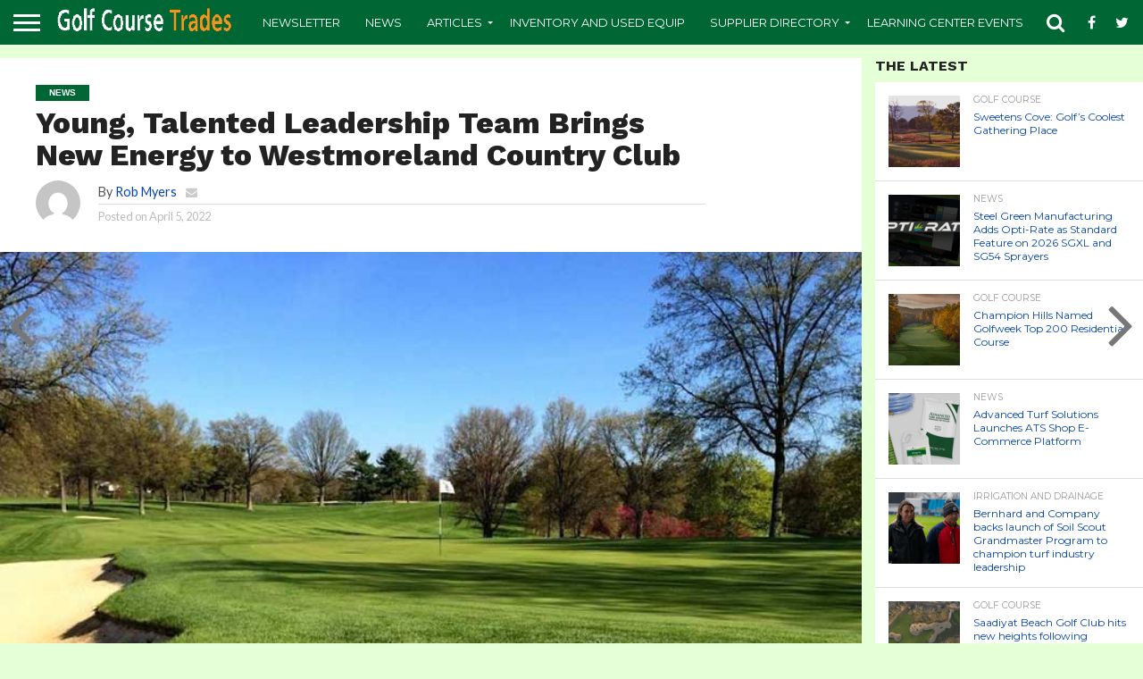

--- FILE ---
content_type: text/html; charset=utf-8
request_url: https://www.google.com/recaptcha/api2/anchor?ar=1&k=6LfnyQwUAAAAAG_Vm1jNoN4vmPmrcStRCNp2AQRN&co=aHR0cHM6Ly93d3cuZ29sZmNvdXJzZXRyYWRlcy5jb206NDQz&hl=en&v=PoyoqOPhxBO7pBk68S4YbpHZ&size=normal&anchor-ms=20000&execute-ms=30000&cb=jx67x7yoolga
body_size: 49365
content:
<!DOCTYPE HTML><html dir="ltr" lang="en"><head><meta http-equiv="Content-Type" content="text/html; charset=UTF-8">
<meta http-equiv="X-UA-Compatible" content="IE=edge">
<title>reCAPTCHA</title>
<style type="text/css">
/* cyrillic-ext */
@font-face {
  font-family: 'Roboto';
  font-style: normal;
  font-weight: 400;
  font-stretch: 100%;
  src: url(//fonts.gstatic.com/s/roboto/v48/KFO7CnqEu92Fr1ME7kSn66aGLdTylUAMa3GUBHMdazTgWw.woff2) format('woff2');
  unicode-range: U+0460-052F, U+1C80-1C8A, U+20B4, U+2DE0-2DFF, U+A640-A69F, U+FE2E-FE2F;
}
/* cyrillic */
@font-face {
  font-family: 'Roboto';
  font-style: normal;
  font-weight: 400;
  font-stretch: 100%;
  src: url(//fonts.gstatic.com/s/roboto/v48/KFO7CnqEu92Fr1ME7kSn66aGLdTylUAMa3iUBHMdazTgWw.woff2) format('woff2');
  unicode-range: U+0301, U+0400-045F, U+0490-0491, U+04B0-04B1, U+2116;
}
/* greek-ext */
@font-face {
  font-family: 'Roboto';
  font-style: normal;
  font-weight: 400;
  font-stretch: 100%;
  src: url(//fonts.gstatic.com/s/roboto/v48/KFO7CnqEu92Fr1ME7kSn66aGLdTylUAMa3CUBHMdazTgWw.woff2) format('woff2');
  unicode-range: U+1F00-1FFF;
}
/* greek */
@font-face {
  font-family: 'Roboto';
  font-style: normal;
  font-weight: 400;
  font-stretch: 100%;
  src: url(//fonts.gstatic.com/s/roboto/v48/KFO7CnqEu92Fr1ME7kSn66aGLdTylUAMa3-UBHMdazTgWw.woff2) format('woff2');
  unicode-range: U+0370-0377, U+037A-037F, U+0384-038A, U+038C, U+038E-03A1, U+03A3-03FF;
}
/* math */
@font-face {
  font-family: 'Roboto';
  font-style: normal;
  font-weight: 400;
  font-stretch: 100%;
  src: url(//fonts.gstatic.com/s/roboto/v48/KFO7CnqEu92Fr1ME7kSn66aGLdTylUAMawCUBHMdazTgWw.woff2) format('woff2');
  unicode-range: U+0302-0303, U+0305, U+0307-0308, U+0310, U+0312, U+0315, U+031A, U+0326-0327, U+032C, U+032F-0330, U+0332-0333, U+0338, U+033A, U+0346, U+034D, U+0391-03A1, U+03A3-03A9, U+03B1-03C9, U+03D1, U+03D5-03D6, U+03F0-03F1, U+03F4-03F5, U+2016-2017, U+2034-2038, U+203C, U+2040, U+2043, U+2047, U+2050, U+2057, U+205F, U+2070-2071, U+2074-208E, U+2090-209C, U+20D0-20DC, U+20E1, U+20E5-20EF, U+2100-2112, U+2114-2115, U+2117-2121, U+2123-214F, U+2190, U+2192, U+2194-21AE, U+21B0-21E5, U+21F1-21F2, U+21F4-2211, U+2213-2214, U+2216-22FF, U+2308-230B, U+2310, U+2319, U+231C-2321, U+2336-237A, U+237C, U+2395, U+239B-23B7, U+23D0, U+23DC-23E1, U+2474-2475, U+25AF, U+25B3, U+25B7, U+25BD, U+25C1, U+25CA, U+25CC, U+25FB, U+266D-266F, U+27C0-27FF, U+2900-2AFF, U+2B0E-2B11, U+2B30-2B4C, U+2BFE, U+3030, U+FF5B, U+FF5D, U+1D400-1D7FF, U+1EE00-1EEFF;
}
/* symbols */
@font-face {
  font-family: 'Roboto';
  font-style: normal;
  font-weight: 400;
  font-stretch: 100%;
  src: url(//fonts.gstatic.com/s/roboto/v48/KFO7CnqEu92Fr1ME7kSn66aGLdTylUAMaxKUBHMdazTgWw.woff2) format('woff2');
  unicode-range: U+0001-000C, U+000E-001F, U+007F-009F, U+20DD-20E0, U+20E2-20E4, U+2150-218F, U+2190, U+2192, U+2194-2199, U+21AF, U+21E6-21F0, U+21F3, U+2218-2219, U+2299, U+22C4-22C6, U+2300-243F, U+2440-244A, U+2460-24FF, U+25A0-27BF, U+2800-28FF, U+2921-2922, U+2981, U+29BF, U+29EB, U+2B00-2BFF, U+4DC0-4DFF, U+FFF9-FFFB, U+10140-1018E, U+10190-1019C, U+101A0, U+101D0-101FD, U+102E0-102FB, U+10E60-10E7E, U+1D2C0-1D2D3, U+1D2E0-1D37F, U+1F000-1F0FF, U+1F100-1F1AD, U+1F1E6-1F1FF, U+1F30D-1F30F, U+1F315, U+1F31C, U+1F31E, U+1F320-1F32C, U+1F336, U+1F378, U+1F37D, U+1F382, U+1F393-1F39F, U+1F3A7-1F3A8, U+1F3AC-1F3AF, U+1F3C2, U+1F3C4-1F3C6, U+1F3CA-1F3CE, U+1F3D4-1F3E0, U+1F3ED, U+1F3F1-1F3F3, U+1F3F5-1F3F7, U+1F408, U+1F415, U+1F41F, U+1F426, U+1F43F, U+1F441-1F442, U+1F444, U+1F446-1F449, U+1F44C-1F44E, U+1F453, U+1F46A, U+1F47D, U+1F4A3, U+1F4B0, U+1F4B3, U+1F4B9, U+1F4BB, U+1F4BF, U+1F4C8-1F4CB, U+1F4D6, U+1F4DA, U+1F4DF, U+1F4E3-1F4E6, U+1F4EA-1F4ED, U+1F4F7, U+1F4F9-1F4FB, U+1F4FD-1F4FE, U+1F503, U+1F507-1F50B, U+1F50D, U+1F512-1F513, U+1F53E-1F54A, U+1F54F-1F5FA, U+1F610, U+1F650-1F67F, U+1F687, U+1F68D, U+1F691, U+1F694, U+1F698, U+1F6AD, U+1F6B2, U+1F6B9-1F6BA, U+1F6BC, U+1F6C6-1F6CF, U+1F6D3-1F6D7, U+1F6E0-1F6EA, U+1F6F0-1F6F3, U+1F6F7-1F6FC, U+1F700-1F7FF, U+1F800-1F80B, U+1F810-1F847, U+1F850-1F859, U+1F860-1F887, U+1F890-1F8AD, U+1F8B0-1F8BB, U+1F8C0-1F8C1, U+1F900-1F90B, U+1F93B, U+1F946, U+1F984, U+1F996, U+1F9E9, U+1FA00-1FA6F, U+1FA70-1FA7C, U+1FA80-1FA89, U+1FA8F-1FAC6, U+1FACE-1FADC, U+1FADF-1FAE9, U+1FAF0-1FAF8, U+1FB00-1FBFF;
}
/* vietnamese */
@font-face {
  font-family: 'Roboto';
  font-style: normal;
  font-weight: 400;
  font-stretch: 100%;
  src: url(//fonts.gstatic.com/s/roboto/v48/KFO7CnqEu92Fr1ME7kSn66aGLdTylUAMa3OUBHMdazTgWw.woff2) format('woff2');
  unicode-range: U+0102-0103, U+0110-0111, U+0128-0129, U+0168-0169, U+01A0-01A1, U+01AF-01B0, U+0300-0301, U+0303-0304, U+0308-0309, U+0323, U+0329, U+1EA0-1EF9, U+20AB;
}
/* latin-ext */
@font-face {
  font-family: 'Roboto';
  font-style: normal;
  font-weight: 400;
  font-stretch: 100%;
  src: url(//fonts.gstatic.com/s/roboto/v48/KFO7CnqEu92Fr1ME7kSn66aGLdTylUAMa3KUBHMdazTgWw.woff2) format('woff2');
  unicode-range: U+0100-02BA, U+02BD-02C5, U+02C7-02CC, U+02CE-02D7, U+02DD-02FF, U+0304, U+0308, U+0329, U+1D00-1DBF, U+1E00-1E9F, U+1EF2-1EFF, U+2020, U+20A0-20AB, U+20AD-20C0, U+2113, U+2C60-2C7F, U+A720-A7FF;
}
/* latin */
@font-face {
  font-family: 'Roboto';
  font-style: normal;
  font-weight: 400;
  font-stretch: 100%;
  src: url(//fonts.gstatic.com/s/roboto/v48/KFO7CnqEu92Fr1ME7kSn66aGLdTylUAMa3yUBHMdazQ.woff2) format('woff2');
  unicode-range: U+0000-00FF, U+0131, U+0152-0153, U+02BB-02BC, U+02C6, U+02DA, U+02DC, U+0304, U+0308, U+0329, U+2000-206F, U+20AC, U+2122, U+2191, U+2193, U+2212, U+2215, U+FEFF, U+FFFD;
}
/* cyrillic-ext */
@font-face {
  font-family: 'Roboto';
  font-style: normal;
  font-weight: 500;
  font-stretch: 100%;
  src: url(//fonts.gstatic.com/s/roboto/v48/KFO7CnqEu92Fr1ME7kSn66aGLdTylUAMa3GUBHMdazTgWw.woff2) format('woff2');
  unicode-range: U+0460-052F, U+1C80-1C8A, U+20B4, U+2DE0-2DFF, U+A640-A69F, U+FE2E-FE2F;
}
/* cyrillic */
@font-face {
  font-family: 'Roboto';
  font-style: normal;
  font-weight: 500;
  font-stretch: 100%;
  src: url(//fonts.gstatic.com/s/roboto/v48/KFO7CnqEu92Fr1ME7kSn66aGLdTylUAMa3iUBHMdazTgWw.woff2) format('woff2');
  unicode-range: U+0301, U+0400-045F, U+0490-0491, U+04B0-04B1, U+2116;
}
/* greek-ext */
@font-face {
  font-family: 'Roboto';
  font-style: normal;
  font-weight: 500;
  font-stretch: 100%;
  src: url(//fonts.gstatic.com/s/roboto/v48/KFO7CnqEu92Fr1ME7kSn66aGLdTylUAMa3CUBHMdazTgWw.woff2) format('woff2');
  unicode-range: U+1F00-1FFF;
}
/* greek */
@font-face {
  font-family: 'Roboto';
  font-style: normal;
  font-weight: 500;
  font-stretch: 100%;
  src: url(//fonts.gstatic.com/s/roboto/v48/KFO7CnqEu92Fr1ME7kSn66aGLdTylUAMa3-UBHMdazTgWw.woff2) format('woff2');
  unicode-range: U+0370-0377, U+037A-037F, U+0384-038A, U+038C, U+038E-03A1, U+03A3-03FF;
}
/* math */
@font-face {
  font-family: 'Roboto';
  font-style: normal;
  font-weight: 500;
  font-stretch: 100%;
  src: url(//fonts.gstatic.com/s/roboto/v48/KFO7CnqEu92Fr1ME7kSn66aGLdTylUAMawCUBHMdazTgWw.woff2) format('woff2');
  unicode-range: U+0302-0303, U+0305, U+0307-0308, U+0310, U+0312, U+0315, U+031A, U+0326-0327, U+032C, U+032F-0330, U+0332-0333, U+0338, U+033A, U+0346, U+034D, U+0391-03A1, U+03A3-03A9, U+03B1-03C9, U+03D1, U+03D5-03D6, U+03F0-03F1, U+03F4-03F5, U+2016-2017, U+2034-2038, U+203C, U+2040, U+2043, U+2047, U+2050, U+2057, U+205F, U+2070-2071, U+2074-208E, U+2090-209C, U+20D0-20DC, U+20E1, U+20E5-20EF, U+2100-2112, U+2114-2115, U+2117-2121, U+2123-214F, U+2190, U+2192, U+2194-21AE, U+21B0-21E5, U+21F1-21F2, U+21F4-2211, U+2213-2214, U+2216-22FF, U+2308-230B, U+2310, U+2319, U+231C-2321, U+2336-237A, U+237C, U+2395, U+239B-23B7, U+23D0, U+23DC-23E1, U+2474-2475, U+25AF, U+25B3, U+25B7, U+25BD, U+25C1, U+25CA, U+25CC, U+25FB, U+266D-266F, U+27C0-27FF, U+2900-2AFF, U+2B0E-2B11, U+2B30-2B4C, U+2BFE, U+3030, U+FF5B, U+FF5D, U+1D400-1D7FF, U+1EE00-1EEFF;
}
/* symbols */
@font-face {
  font-family: 'Roboto';
  font-style: normal;
  font-weight: 500;
  font-stretch: 100%;
  src: url(//fonts.gstatic.com/s/roboto/v48/KFO7CnqEu92Fr1ME7kSn66aGLdTylUAMaxKUBHMdazTgWw.woff2) format('woff2');
  unicode-range: U+0001-000C, U+000E-001F, U+007F-009F, U+20DD-20E0, U+20E2-20E4, U+2150-218F, U+2190, U+2192, U+2194-2199, U+21AF, U+21E6-21F0, U+21F3, U+2218-2219, U+2299, U+22C4-22C6, U+2300-243F, U+2440-244A, U+2460-24FF, U+25A0-27BF, U+2800-28FF, U+2921-2922, U+2981, U+29BF, U+29EB, U+2B00-2BFF, U+4DC0-4DFF, U+FFF9-FFFB, U+10140-1018E, U+10190-1019C, U+101A0, U+101D0-101FD, U+102E0-102FB, U+10E60-10E7E, U+1D2C0-1D2D3, U+1D2E0-1D37F, U+1F000-1F0FF, U+1F100-1F1AD, U+1F1E6-1F1FF, U+1F30D-1F30F, U+1F315, U+1F31C, U+1F31E, U+1F320-1F32C, U+1F336, U+1F378, U+1F37D, U+1F382, U+1F393-1F39F, U+1F3A7-1F3A8, U+1F3AC-1F3AF, U+1F3C2, U+1F3C4-1F3C6, U+1F3CA-1F3CE, U+1F3D4-1F3E0, U+1F3ED, U+1F3F1-1F3F3, U+1F3F5-1F3F7, U+1F408, U+1F415, U+1F41F, U+1F426, U+1F43F, U+1F441-1F442, U+1F444, U+1F446-1F449, U+1F44C-1F44E, U+1F453, U+1F46A, U+1F47D, U+1F4A3, U+1F4B0, U+1F4B3, U+1F4B9, U+1F4BB, U+1F4BF, U+1F4C8-1F4CB, U+1F4D6, U+1F4DA, U+1F4DF, U+1F4E3-1F4E6, U+1F4EA-1F4ED, U+1F4F7, U+1F4F9-1F4FB, U+1F4FD-1F4FE, U+1F503, U+1F507-1F50B, U+1F50D, U+1F512-1F513, U+1F53E-1F54A, U+1F54F-1F5FA, U+1F610, U+1F650-1F67F, U+1F687, U+1F68D, U+1F691, U+1F694, U+1F698, U+1F6AD, U+1F6B2, U+1F6B9-1F6BA, U+1F6BC, U+1F6C6-1F6CF, U+1F6D3-1F6D7, U+1F6E0-1F6EA, U+1F6F0-1F6F3, U+1F6F7-1F6FC, U+1F700-1F7FF, U+1F800-1F80B, U+1F810-1F847, U+1F850-1F859, U+1F860-1F887, U+1F890-1F8AD, U+1F8B0-1F8BB, U+1F8C0-1F8C1, U+1F900-1F90B, U+1F93B, U+1F946, U+1F984, U+1F996, U+1F9E9, U+1FA00-1FA6F, U+1FA70-1FA7C, U+1FA80-1FA89, U+1FA8F-1FAC6, U+1FACE-1FADC, U+1FADF-1FAE9, U+1FAF0-1FAF8, U+1FB00-1FBFF;
}
/* vietnamese */
@font-face {
  font-family: 'Roboto';
  font-style: normal;
  font-weight: 500;
  font-stretch: 100%;
  src: url(//fonts.gstatic.com/s/roboto/v48/KFO7CnqEu92Fr1ME7kSn66aGLdTylUAMa3OUBHMdazTgWw.woff2) format('woff2');
  unicode-range: U+0102-0103, U+0110-0111, U+0128-0129, U+0168-0169, U+01A0-01A1, U+01AF-01B0, U+0300-0301, U+0303-0304, U+0308-0309, U+0323, U+0329, U+1EA0-1EF9, U+20AB;
}
/* latin-ext */
@font-face {
  font-family: 'Roboto';
  font-style: normal;
  font-weight: 500;
  font-stretch: 100%;
  src: url(//fonts.gstatic.com/s/roboto/v48/KFO7CnqEu92Fr1ME7kSn66aGLdTylUAMa3KUBHMdazTgWw.woff2) format('woff2');
  unicode-range: U+0100-02BA, U+02BD-02C5, U+02C7-02CC, U+02CE-02D7, U+02DD-02FF, U+0304, U+0308, U+0329, U+1D00-1DBF, U+1E00-1E9F, U+1EF2-1EFF, U+2020, U+20A0-20AB, U+20AD-20C0, U+2113, U+2C60-2C7F, U+A720-A7FF;
}
/* latin */
@font-face {
  font-family: 'Roboto';
  font-style: normal;
  font-weight: 500;
  font-stretch: 100%;
  src: url(//fonts.gstatic.com/s/roboto/v48/KFO7CnqEu92Fr1ME7kSn66aGLdTylUAMa3yUBHMdazQ.woff2) format('woff2');
  unicode-range: U+0000-00FF, U+0131, U+0152-0153, U+02BB-02BC, U+02C6, U+02DA, U+02DC, U+0304, U+0308, U+0329, U+2000-206F, U+20AC, U+2122, U+2191, U+2193, U+2212, U+2215, U+FEFF, U+FFFD;
}
/* cyrillic-ext */
@font-face {
  font-family: 'Roboto';
  font-style: normal;
  font-weight: 900;
  font-stretch: 100%;
  src: url(//fonts.gstatic.com/s/roboto/v48/KFO7CnqEu92Fr1ME7kSn66aGLdTylUAMa3GUBHMdazTgWw.woff2) format('woff2');
  unicode-range: U+0460-052F, U+1C80-1C8A, U+20B4, U+2DE0-2DFF, U+A640-A69F, U+FE2E-FE2F;
}
/* cyrillic */
@font-face {
  font-family: 'Roboto';
  font-style: normal;
  font-weight: 900;
  font-stretch: 100%;
  src: url(//fonts.gstatic.com/s/roboto/v48/KFO7CnqEu92Fr1ME7kSn66aGLdTylUAMa3iUBHMdazTgWw.woff2) format('woff2');
  unicode-range: U+0301, U+0400-045F, U+0490-0491, U+04B0-04B1, U+2116;
}
/* greek-ext */
@font-face {
  font-family: 'Roboto';
  font-style: normal;
  font-weight: 900;
  font-stretch: 100%;
  src: url(//fonts.gstatic.com/s/roboto/v48/KFO7CnqEu92Fr1ME7kSn66aGLdTylUAMa3CUBHMdazTgWw.woff2) format('woff2');
  unicode-range: U+1F00-1FFF;
}
/* greek */
@font-face {
  font-family: 'Roboto';
  font-style: normal;
  font-weight: 900;
  font-stretch: 100%;
  src: url(//fonts.gstatic.com/s/roboto/v48/KFO7CnqEu92Fr1ME7kSn66aGLdTylUAMa3-UBHMdazTgWw.woff2) format('woff2');
  unicode-range: U+0370-0377, U+037A-037F, U+0384-038A, U+038C, U+038E-03A1, U+03A3-03FF;
}
/* math */
@font-face {
  font-family: 'Roboto';
  font-style: normal;
  font-weight: 900;
  font-stretch: 100%;
  src: url(//fonts.gstatic.com/s/roboto/v48/KFO7CnqEu92Fr1ME7kSn66aGLdTylUAMawCUBHMdazTgWw.woff2) format('woff2');
  unicode-range: U+0302-0303, U+0305, U+0307-0308, U+0310, U+0312, U+0315, U+031A, U+0326-0327, U+032C, U+032F-0330, U+0332-0333, U+0338, U+033A, U+0346, U+034D, U+0391-03A1, U+03A3-03A9, U+03B1-03C9, U+03D1, U+03D5-03D6, U+03F0-03F1, U+03F4-03F5, U+2016-2017, U+2034-2038, U+203C, U+2040, U+2043, U+2047, U+2050, U+2057, U+205F, U+2070-2071, U+2074-208E, U+2090-209C, U+20D0-20DC, U+20E1, U+20E5-20EF, U+2100-2112, U+2114-2115, U+2117-2121, U+2123-214F, U+2190, U+2192, U+2194-21AE, U+21B0-21E5, U+21F1-21F2, U+21F4-2211, U+2213-2214, U+2216-22FF, U+2308-230B, U+2310, U+2319, U+231C-2321, U+2336-237A, U+237C, U+2395, U+239B-23B7, U+23D0, U+23DC-23E1, U+2474-2475, U+25AF, U+25B3, U+25B7, U+25BD, U+25C1, U+25CA, U+25CC, U+25FB, U+266D-266F, U+27C0-27FF, U+2900-2AFF, U+2B0E-2B11, U+2B30-2B4C, U+2BFE, U+3030, U+FF5B, U+FF5D, U+1D400-1D7FF, U+1EE00-1EEFF;
}
/* symbols */
@font-face {
  font-family: 'Roboto';
  font-style: normal;
  font-weight: 900;
  font-stretch: 100%;
  src: url(//fonts.gstatic.com/s/roboto/v48/KFO7CnqEu92Fr1ME7kSn66aGLdTylUAMaxKUBHMdazTgWw.woff2) format('woff2');
  unicode-range: U+0001-000C, U+000E-001F, U+007F-009F, U+20DD-20E0, U+20E2-20E4, U+2150-218F, U+2190, U+2192, U+2194-2199, U+21AF, U+21E6-21F0, U+21F3, U+2218-2219, U+2299, U+22C4-22C6, U+2300-243F, U+2440-244A, U+2460-24FF, U+25A0-27BF, U+2800-28FF, U+2921-2922, U+2981, U+29BF, U+29EB, U+2B00-2BFF, U+4DC0-4DFF, U+FFF9-FFFB, U+10140-1018E, U+10190-1019C, U+101A0, U+101D0-101FD, U+102E0-102FB, U+10E60-10E7E, U+1D2C0-1D2D3, U+1D2E0-1D37F, U+1F000-1F0FF, U+1F100-1F1AD, U+1F1E6-1F1FF, U+1F30D-1F30F, U+1F315, U+1F31C, U+1F31E, U+1F320-1F32C, U+1F336, U+1F378, U+1F37D, U+1F382, U+1F393-1F39F, U+1F3A7-1F3A8, U+1F3AC-1F3AF, U+1F3C2, U+1F3C4-1F3C6, U+1F3CA-1F3CE, U+1F3D4-1F3E0, U+1F3ED, U+1F3F1-1F3F3, U+1F3F5-1F3F7, U+1F408, U+1F415, U+1F41F, U+1F426, U+1F43F, U+1F441-1F442, U+1F444, U+1F446-1F449, U+1F44C-1F44E, U+1F453, U+1F46A, U+1F47D, U+1F4A3, U+1F4B0, U+1F4B3, U+1F4B9, U+1F4BB, U+1F4BF, U+1F4C8-1F4CB, U+1F4D6, U+1F4DA, U+1F4DF, U+1F4E3-1F4E6, U+1F4EA-1F4ED, U+1F4F7, U+1F4F9-1F4FB, U+1F4FD-1F4FE, U+1F503, U+1F507-1F50B, U+1F50D, U+1F512-1F513, U+1F53E-1F54A, U+1F54F-1F5FA, U+1F610, U+1F650-1F67F, U+1F687, U+1F68D, U+1F691, U+1F694, U+1F698, U+1F6AD, U+1F6B2, U+1F6B9-1F6BA, U+1F6BC, U+1F6C6-1F6CF, U+1F6D3-1F6D7, U+1F6E0-1F6EA, U+1F6F0-1F6F3, U+1F6F7-1F6FC, U+1F700-1F7FF, U+1F800-1F80B, U+1F810-1F847, U+1F850-1F859, U+1F860-1F887, U+1F890-1F8AD, U+1F8B0-1F8BB, U+1F8C0-1F8C1, U+1F900-1F90B, U+1F93B, U+1F946, U+1F984, U+1F996, U+1F9E9, U+1FA00-1FA6F, U+1FA70-1FA7C, U+1FA80-1FA89, U+1FA8F-1FAC6, U+1FACE-1FADC, U+1FADF-1FAE9, U+1FAF0-1FAF8, U+1FB00-1FBFF;
}
/* vietnamese */
@font-face {
  font-family: 'Roboto';
  font-style: normal;
  font-weight: 900;
  font-stretch: 100%;
  src: url(//fonts.gstatic.com/s/roboto/v48/KFO7CnqEu92Fr1ME7kSn66aGLdTylUAMa3OUBHMdazTgWw.woff2) format('woff2');
  unicode-range: U+0102-0103, U+0110-0111, U+0128-0129, U+0168-0169, U+01A0-01A1, U+01AF-01B0, U+0300-0301, U+0303-0304, U+0308-0309, U+0323, U+0329, U+1EA0-1EF9, U+20AB;
}
/* latin-ext */
@font-face {
  font-family: 'Roboto';
  font-style: normal;
  font-weight: 900;
  font-stretch: 100%;
  src: url(//fonts.gstatic.com/s/roboto/v48/KFO7CnqEu92Fr1ME7kSn66aGLdTylUAMa3KUBHMdazTgWw.woff2) format('woff2');
  unicode-range: U+0100-02BA, U+02BD-02C5, U+02C7-02CC, U+02CE-02D7, U+02DD-02FF, U+0304, U+0308, U+0329, U+1D00-1DBF, U+1E00-1E9F, U+1EF2-1EFF, U+2020, U+20A0-20AB, U+20AD-20C0, U+2113, U+2C60-2C7F, U+A720-A7FF;
}
/* latin */
@font-face {
  font-family: 'Roboto';
  font-style: normal;
  font-weight: 900;
  font-stretch: 100%;
  src: url(//fonts.gstatic.com/s/roboto/v48/KFO7CnqEu92Fr1ME7kSn66aGLdTylUAMa3yUBHMdazQ.woff2) format('woff2');
  unicode-range: U+0000-00FF, U+0131, U+0152-0153, U+02BB-02BC, U+02C6, U+02DA, U+02DC, U+0304, U+0308, U+0329, U+2000-206F, U+20AC, U+2122, U+2191, U+2193, U+2212, U+2215, U+FEFF, U+FFFD;
}

</style>
<link rel="stylesheet" type="text/css" href="https://www.gstatic.com/recaptcha/releases/PoyoqOPhxBO7pBk68S4YbpHZ/styles__ltr.css">
<script nonce="ty-bo2-Q-BVlb5bpq6siRA" type="text/javascript">window['__recaptcha_api'] = 'https://www.google.com/recaptcha/api2/';</script>
<script type="text/javascript" src="https://www.gstatic.com/recaptcha/releases/PoyoqOPhxBO7pBk68S4YbpHZ/recaptcha__en.js" nonce="ty-bo2-Q-BVlb5bpq6siRA">
      
    </script></head>
<body><div id="rc-anchor-alert" class="rc-anchor-alert"></div>
<input type="hidden" id="recaptcha-token" value="[base64]">
<script type="text/javascript" nonce="ty-bo2-Q-BVlb5bpq6siRA">
      recaptcha.anchor.Main.init("[\x22ainput\x22,[\x22bgdata\x22,\x22\x22,\[base64]/[base64]/[base64]/bmV3IHJbeF0oY1swXSk6RT09Mj9uZXcgclt4XShjWzBdLGNbMV0pOkU9PTM/bmV3IHJbeF0oY1swXSxjWzFdLGNbMl0pOkU9PTQ/[base64]/[base64]/[base64]/[base64]/[base64]/[base64]/[base64]/[base64]\x22,\[base64]\x22,\x22w5AlEcOwL8ObZ8K/wpgrDMOABcKidsOxwqbCisKPTR0cajBXBht0wodmwq7DlMKldcOERTvDlsKJb3ouRsORI8Oow4HCpsKgeAByw57CsBHDi03CiMO+wojDiRtbw6UBOyTClVDDl8KSwqpFPjIoLDfDm1fCmi/[base64]/DjsO0LgYtHMO9Wh3CvnHCuMOXwpROwp89wo0/w7PDmMOJw5HCp2jDswXDk8OkcMKdKxdmR1jDvg/[base64]/dU8XwoPDicOxwpFNw5nDicKXw5sRwrLCt2TDskNsKBdlw6sGwr/[base64]/CoW/DnwA4w4JbCMO3wptHw4rCi25xw7HDg8K6wrZUGsK+wpnCk17DvMK9w7ZxLDQFwoTCscO6wrPCiDg3WWsuKWPCicKMwrHCqMOGwrdKw7Imw67ChMOJw5x8d0/CkXXDpmB2UUvDtcKbBsKCG2tdw6HDjkMGSiTChMK+woEWQsO3dQR3LVhAwopYwpDCq8O3w4PDtBA4w7bCtMOCw7/Cm2sCbBRqworDo25fwoYrPMKZdsOEZD0sw5DDkcOGfTdOVyrCj8OkSTbCoMOKTztCagMawodGJWHDncKkV8K6wpdPw7fDtsK3X2DCnnp2bSV7GcKmwqbDgkDCmMOSw6oBeXNzwo80CMK6VcOxwrZ/W0o4RcK5woYdA01+MyfDrB7DpMOkA8Oiw7Mqw51ebMOfw4kvGcKTwqNFFjfDrsKkasO4w7XDuMO0woTCtBnDn8Olw7RRIMOxWMOKUkTDkCTCpcOBAXjDu8KyD8KiKW7DtMO6DTUXw7fDtMK/KsOGDBnDqSLDi8K3wovDrnElS0QXwp86wosDw77ChHzDgsK+wr/DhSofOBEMwowyCz8OSATCqMO9DsKYEmdIGB7DosKPImnDu8OAQWjCucOoIMOBwrsXwogyeC3CjsKnwpHCkMKXw6/DicOhw6/CtcKBwo7DhcOjYMOGQSXDokjCsMOtacOswqgzUjZiJjbDtVUKQFXCuwUIw5MUSHp3KsKowrHDrsOOwoDCpznDoDjCkUNGacOjQ8KdwrR4F2fCqn15w78lw53CjwlFwo3CsgLDqS0pdzrDsBvDvThkw5YOYsKrNcOWIkvCvcOSwp/CmcKJwpbDo8OVQ8KTXcObwqVCw4rDgMOcwqIFwrvDsMK5UXvCpzUiwo/DnSzCmW/Ch8KAwpttwrHChnbDiRx8JMKzw6zCosKIQQjCqsO/wqsIw5nCiz7CpMOBccOzwqHDl8KOwpxrPsOaJMKSw5vDizTCtMOSw7nCvVLDtWgTWcOMG8KLf8KRwocgwrPDmgE0MMOCw4XCo3EOHcOKwpbDi8O2JcK7w6HDk8Oaw7tVRW5awroWFsOzw67Dpx4WwpvDvVHCrzbCqcKswoc/T8KqwrluNxZZw63DrW4kcTcTUcKjDsOTMCzCrW3CtFchHgYow6vDlXMTIsOSLcOzU0/DhHZab8OKwrYdE8Otw79TB8KUwrrCtTcLXEg0GjUrRsKZw5DDgMOlY8K2w7kVw5nCrmXDhA1Xw5HDnWPCnMK/w5tAw7DDsBDCk2pOw7obw6LDn3c0wrwdw6zDimjCvTULAm5FFxt3wo3CrcO9BcKDRxMBTcO4wofCucOow6PCnMOMwqQXDx/DiQcjw5YgV8OhwrTDpXTDr8KSw4ssw6PCo8KEdjvCu8KBw5LDi0wOKUHCi8OLwr1/K0NMRsODw6TCqMOhLm4bwr/CucOPw7bClsKAwqAJKsOeSsOSw6E+w5zDqEZxYxlDMMONf1LCtcO+X3hfw43CnMKrw4F4HTPClHnCqcObLMOOeSfCujN4w6oFPVXDjMOcdsKDPWlZXsKxOUN3wqoLw7fCksO/TTrCmlhsw43Dl8OnwpguwrbDtsO1wofDv2nDrgtxwobCmcOawpMfKkdrw5N/w64Fw5HCgHVVbVfCvyzDtx1UHi4aBsOXYUghwotOcS9AbwrDuGYIwqbDq8Kkw4YHOQDDv1gMwps2w6bDtT1iV8K2exdUwpFCH8Oew741wpDCrHUrwo7Dg8OsATLDmi3Dh0hawqUsCMKpw6QXwo/[base64]/[base64]/acKhGsKLw4zCrsKww51sQkzCjcOHwrtNZsKawqXDhlXDn29awq82w5wJwoPCp3N5w57DnHXDmcOCY3Uiamgpw4/DukEtw7phZSobTnhhw7RWwqDCqTbDvnvCr0lpwqEUwoZjwrFeZ8K/cE/DmHXCiMKrwohHSU8pwrvDs2s3WMK1acKoPMKoOEgEc8K0JxQIwrctwrQeZcK+wqHDksKafcO1w4TDgkhMG1DCmXnDnsKgNkHDu8O/bgVkIsOrwoQqZRzDm1jDpw7DusKeAFPCjsORwqsHNQBZLELDvh7CtcO8FRVnw5RJPgXDiMKRw6NDw50WRcKlw6xbwqHCo8OFwpkjP0MlZRDCiMO8GEjCosOxw4XCrMOHw7glDsOudEpkeDzDjcO1w6wsNXXClsOjwqgFPkB5wo01SULDsQTDt1JEwpnCvU/ChMK/RcKcw5sJwpMUdTQdTnBywrbDkg9IwrjCnR7Cq3Y4GjjCrsKoTU7CiMKtaMOVwoM7wq3DhHVFwrQDw6l+w53ChsOXXU3CosKNw5rCgz3DvsOtw7XDgcO2RsKTw4/CtwoZFcKXw6V1Hj0Uwp/[base64]/STnCgSMDw6rCo8O7wojDi8OpQsOOJidAwox9HGfDjsOtwrNSwpzDiG7DmV/[base64]/[base64]/DuMKLL8OxWsOYw7NfQwBFcMOjTnQvwpAFHBIqwoQWw7BbSx9CAS95woDDkHzDr3fCvMODwpx6w6nCoQPCgMOBambDt2pSwr7CvBVJexXDqzNTw6rDmno7wq/ClcOCw4vDsSvDuy3CiVQDZAQaw7zChx0XwqzCscOgwrzDtnM9woMUSC7Cqw4fwpvDmcOdcynCmcOGPz3DmknDq8Ovw7XCtMK2wpTDk8OtekPChMKmEysKHMOHwo/CnWZPWGg9NMKAO8OmMWfCiCfDoMKPeiLCmcK1acO5YcKTwoBJLsOATsO1Oz9QFcKMwqJgTU7DosO4fsKZN8OrcjTDgsOWw7bDssO7FEDDujUXw4kzw7TDkMKFw6t0wpdIw43DkcOpwpkqwqAPw5sBwqjCq8KAwpTDnSDCpsOVBR3DjE7CsEPDpA/DlMOmMcOhE8OiwpTCssKUPgrDs8K7wqUhRlnCp8OBdcKXEcOVT8OiTm3DkDvDmyfCrjQeCTU5QigIw4gow6XCvTPDhcKvcm0NGCXDlcKaw5gtw79yEgbCqsOZwp7Dk8O+w53DgTfDrsO1w4o8wpzDgMKPw6N0IR/[base64]/Csk9LccOww6HCmsOawoAcwpbCnVXDhsOEVcKzBAM9c3zCrsK2w5XDr8K3wqjCrCPDkVgdwotFXsKbwq7DghbCrMKfdMKlRCXDkcO6WllkwpjDmMKqZ2vCoBUywoPCgEgocnElAn5Nw6FGeD5ew6zCpwlPUELDgFHCj8OTwqR0wqrDt8OpGsO6wq0TwrvDszRgwpXDsB/ClA4kw4hdw55TQ8KsasOzW8OLw4xFw6vCqEBywrfDqRkRw4wpw4sfN8ORw54KCMKwMsKrwr0bN8KED0DCsBjCrsKUw40hCsKsw5/[base64]/RzwpwqY9wqHCpsOFT0E3CcOiwqMPYMKvET4zw6DDlcOcwoJPRMO5RcK9wrIvw68hfsOjw6Mfw7vCmsOUNmPCnMKMw6xswqxbw6nCp8OjM0lUQMOIWMKpTkbDmxbCisKxwoQsw5JVwpjDkRIUbXXCq8KswrvDuMKkw4fCniouAmsjw481w4LCokY1I3/[base64]/[base64]/wrvCnMKww7k/wpbChSDCisOxw6FewpPCoMKjMcK8w6A/YB06CH3DmMKdEcKWwrzCkEjDmcKswo/ChcKiwqjDpwAIBzjCtibCvUsGKBZvwpQvSsK/MlcQw7/CqgjDjH/DmsKmCsKSwpwlecO9wpXCvGjDiQEsw5nDvsK3V3Mrwq7DsXZsYMO3LVTDjcKkO8OGwq1dwpAZwooCwp/DqzzChcKiw7Uow5bDkMKCw6J8QBzCmAjCoMOnw59vw5HChzbCgMKfwqjCnSVRG8OPw5ckwrZPwqo2WmHDtVNbXD7CqsOvwqvCu0VVwqgEwogPwqvCo8O/WcKsODnDssKsw6/[base64]/wpfChg4Uw4bDvTjDt8OBDMKYw741w7JLw50ywqxkwoFtw6/[base64]/DijZnwo3DqjUzNl/CoQwsw54dw5vDtRF5w6kKOhfCtMKGwofCv2/[base64]/V2LDnMO7w51KN8OuwpfDkm7DkcOYwrbDosOlXcO4w7TCnFkzwqBcasKyw73DjsOeHH0bw6zDmmXCvMKtGw/DicOZwoLDosO7woPDqDDDvsKcw6LCoWITGEoKUDB2E8KiOk1ATgV7CAzClRvDu25ew6HDugk9HsO8w68ewqLCiRDDgw/Dh8K8wrdkCF4jSsOaaDbChMKXIDPDhMOHw79LwqgMNMOnw5N6fcOicSRdf8OTwofDnGl9wqTDmgjCvl3Ci3bDqsObwqNCw5XCsynDqAt+w4spw5/Dl8Okw7NWYEvDlsKBKBpxTyBGwrNvJ2rCu8O9e8OFOXwKwq58wqZhK8KGFsOlw6PDiMKqw5nDjBghZcK4EVrCsERSTBMtwq45Y0gyDsKwL3caREB0I2tYRVkUB8OmQS5lwqHCvXHDqsKbwqwsw7TCoEDDrmwpa8Kbw77CmEFHOcKwNm/DgsOEwqk2w7zCtl4xwo/[base64]/Dl1oycE1eEVo+wrHDjh3Dvw7Di8KnClLDhS/Djk3CjjjCtsKMwqItw4EEcUc1wozClk0Tw6XDq8OEwqLDqlIzwp3Dhnw3RGFQw7psccKMwqvDvzTDuwfCgcOnw4ZdwqVAVcK6wr7CtgFpw5JBOwYBwpdFUAhnfxxFwpk2esKmPMK/A3snVsKAaBDCliTClXLDk8OswrPCicOlw7k9wpIrMsOsScOZNRILwqJWwrthJz7DhsOFEgV7wo7ClzrCkDTCnh7CqRrDksKaw4l2wpAOw6VBUUTCmljDqAjDtsOpVjoHWcOfc0RlZ2/[base64]/R8KmSxQZwo/DqsKrwrcMBcOGEH/Du8KLwrnCrV0TQ8O2wq5fwr8iw7PCj1MUCsK6wrVlQ8O/w68GCEoXw7bChsKhHcKmw5DDisOeLMOTRwTDpsKFw4luwrnCocK/wprCr8OmYMOBXFgdw5A4OsKGfMO2MB9dwqdzOTnDrRMcNlQgw53ChMK7wr0hwrfDlcO8aRHCqjnCh8OSF8O9w7TCj23Ck8OtEcOMBMKLSFd9w6ofGMONPcOZCsOrwqjDny7DosKsw4M1IcOoAkHDvFtWwpoSaMO+MjxeW8ObwrcDc1/CvHHDin3CqgnDkWRGwrEJw4LDgj3CiSUUwqlpw5rCsTXDhsO4UlfCkWrCj8O/wpTDmMKLHUPDrsKnw78Jw4DDq8Ojw7nDrCZuNwhfwohcw451PQHClUUGw6rDs8KsGhZfXsKpwqrCsSYRwrIkAMOwwoQRG3zCiF/[base64]/JhvClMO+T144Ryk9woohJgQeRcODUl53O1I2Cz94a8KAEcKsLcKKasOpwrYLHsKVJcODT1LDvMOUBxDCqm/DgcOeRMOUUXh0TsKnbS7CvMOFY8Oww5N1YMODdUfCtF9tScKHwpDDiV3DgcO+DwscATrCiSsMw64SecOww47DnisnwoIXwpHDrSzCjE3CqXzDoMKlwqlwOcO4O8KDw4Mqwq/CuyvDrsKew7XDicOfTMKxXsOfMRIGwqfCkhXCvxTDkXZ6w4FVw4TCucONw71ySsKPU8O3w5rDosKOUsK0wqDCjHfCgHPChBPCrmByw6NdVcOMw5F7TVsIwrzDtERPWCbDpwDDtMO1K2FYw5DCix/DlChow4lwwqHCqMO2wqtNRMK/IsK/XsO2w6YpwojClBMIesKJGsKlw7bCn8KjwpPDgMKaKsK1w6rCocOew4zDrMKbw78Ywq9UTScqH8Oww4fDo8OdL05WMF8Ww4wPMRfClMO5E8O0w53CrsOpw4rDocO8JMKUGBbCq8OSE8ONX37DrMONwqMkwpzCg8OLw4DDuTzCs2/DqcK5Tw3DiXzDrQxwwqHCncK2w7k2wr/DjcOQNcKbw77CsMKCwrlcTMKBw7vDmgTCgU7Dnh3DuCDDrsKwVMKZwpnDscO3wqLDnMOvw6LDqmnCl8OvIsORLRfCncOzcsK/w6kBD21/JcObU8KLXAw/d2PDn8Kcwr3DvsOywqEKwpwZGBXDiGHDj07Dt8Ktwp3Dk08fwqdsVwg6w7zDrSnDtyBiJVvDvwcKw7TDngPCjcKZwq/DrWnCusOHw49fw6Z0wp1+wqDDr8Opw5fCmz1pMTJ0VB9MwpvDmMKmwqHCisKow67Cj0HCrRwwYgVQDMK5D0LDr3www5bCmcKLC8OAwolfG8KqwojCscKLwpMiw5HDusOmw6zDgsKgRMKvTWvCmcKUw4bDpjvDmxnCqcKGwrjDmWdIwrZjwqt3wrLDjsOPRSh8Xx/DhcKqGBTCvMKXwoXCm35jwqbDnRfDvsK0wobCrk3CpS5rKXUTwqTDgWvCnmNxd8OSwognGxzDkBcWU8Kow4fDjWlGwoLCssOnSgfCiijDh8KuUMO8S3DDm8OhOx0FbkMoXkp7wqbCgA3CujFxw6jCji/CgwJeHsKcwrrDuHzDnD4jwqvDhcOSEiLCo8OkX8OTI2kWRhnDhAxtwo0Mw6HDmynCoQoow6LDq8OoY8OdFsKhw5rCncK1w4lVLMO1AMKRMmzCgQ7DvXkXJ3zCjsK/[base64]/DkcKlBzTCqsORH8ORwpl1WMKcVg0Vw656w4PDlMKXDRw7w7M7w5rDh1Row4ELBy1Zf8K6PAPDhcOrwqTDkj/CnAMnB2ddCcKJbcOOwrvDpnhDa0HCrsOmE8OpfUNkCi1fw5rCv209OloHw7jDqcOuw4VzwozDvFw8TgcTw5HDiiUUwpnDnMOUw7QkwrcpalzChcOLXcOkw44OAcKmw6x4bw/DpMO3WcOFbMOycTXCn3LCpiLDjGTCsMKaAsOhNcOTEwLDixzCvlfDlsOmwq3Ds8KVw4AYCsOlw6weawfDrmjDhXzConPDgzMYSwDDgcOgw4fDjsKTwr/CvT5EQF7Dk251asOjw6PCo8Kbw5/CgA/Ciz45enJSEU9tflfDoEjDisKcwpDCiMO7KsKPw67CvsOTd0jDgGTCk3DDlsKLBcOPwpfCucKZw67Do8OhOgdKwqh8wpjDnUtbwrTCtcOJw6M5w70Owr/[base64]/DonTDiD4mWUjDhcOZC8OMYMOWw7Mnw7JYTsOhMWZ6woDDn8OXw7HCnMKnE3ICLsOob8OWw4DDvMOIKcKHPMKKwp9GI8KzZ8OTaMKKY8OsZMOzw5nCoxtrwp1Cc8K+VGQBPMKmwrPDjwTCrnBIw57CtFXDhsKVw6HDihHClsOLwr/Dr8K3fsOaFTbCucO5F8K1DT5aQ0tWVAPCj0hEw6fCo1nDqXPCkMODIsOFSFAlB2HDvcKMw7hlK3jChcOnwo/[base64]/[base64]/LHHCunkuFsKZC8KIPsOLOHrDuDNQwpfChMOeJRXCuXI0I8KyYMKgw7wbRyHCowVGw7HDni0Bw5vCkzA/e8OiQcK5GyDDqsOywp7CtCTCnWx0DsOqw6fCgsO7IybDl8KJD8O4wrN9Q3DCgGwgw6XCsmoOw700wo4HwpvDqsKKwqfCqlMmwrDDpngSF8K4egsbe8OnWWdOwqklw4YUBTTDkH/Cq8Ogw4xFw63DicOMw4pHw7RQw7NEw6fCrMOVbcOANChsKgjCu8KiwrAtwp/[base64]/w4fCnXcALsK8wrTDssOrwqhVwowdD2wWTiLCjCnDkizDjVDCmcK2P8K8wrvDnS3Cpnotw4kpHcOtMU7Ck8Ofw57Dl8Kuc8K/eTkpwq55wow9wr9uwp4eV8OeARojF28mf8OuE3DCtMK8w5JAwqfDlAZLw6wIwp1Qw4ALRjFaGH5qcsOMXVDCuFHDgcORaCpxwrTCi8OYw7Azwo7DvncAUVQ/[base64]/CnxPDlx1rw7RpClByw6lDaMKXCzN0w4LCoCzDoMK7wpg2wonDrcOdw6HChzUEFsKTwpLCqMO7YsK9bVrCoBjDtEnCpMOAcsKzw5MdwrPDnDIVwq9OwqPCp385wobDrFnDuMOVwqbDqsKUMcKhQkBzw5vDuhwFOsKSwpsowolFwoZ7HBNrc8KGw6VdNDA/w6cMw6/CmVINZcO4J0kLOWnChl7DrCVawrhmwpTDh8OiO8OaXXlEK8ObPMO6wogcwpR7ED/DoiM7HcKjTCTCqW7Dv8OPwpg1SsO3ZcOAwp5EwrxTw6nDhBlnw41jwoUmV8KgC3EvwojCs8KSKTDDqcKiw5B6wpxQwoETX2LDkm7DgUPDliMCLgtnbMKVLMOWw4QcMBfDsMKXw6vCssK4O0vCih3DmcOsVsO3GA/CjcO5w5JRw74pwqrDhVokwojCijXCk8OowrNwOBZ6w6gAwr3DlsOpXh7DjhXCksKSbsOOc0FVwo/DnCbCgjAnc8O5w7xyZsOiPnx9woQOUMOSY8KpUcKBFh0AwqV1wrPDpcOGw6fDocOCwp4bwqDDv8KyHsKNTcOYO0vCimnDiHrCl3YlwrnDrsOew5QKwofCq8KYHsO/wplpw73CvMKJw5/DvcKGwrTDilXCmirDsHVmdcKBAMO0awpdwql+woFHwovDu8OZGEDCqlkkOsK0HA3DpzYMGsOqwqzCrMOEwoDCsMOzAx7Dp8KSw6kowpTDllLDgCotwqHDvHUgwo/CpMOGWsKNwrjDusKwLCoUwr/Ch34/GcO4wrEWWcOjwpcjBnd5BcKWSsKieTfDigl8w5pJw5nDmsOKwqQFZcOSw7/CocO+wrvDoVDDt2F8wrbCt8OHwq7DvMOaF8KcwqV+X0UQc8KHw6XCkSEJMTPCpMO7Q31HwqDDtQtBwrJyQsK+K8KBV8OcSx0/PsO4w6PDpE09w48RMMKkw6MAclTCm8OjwofCtcOhasOFdnLDgit2wo1kw41UMRPCgMK0X8O/w5ovacOjYk7Ct8Oawo7ClkwKw7JyHMK1wpxaKsKabXBxw4wNwrHCrsO1wrtOwo4qw4sndlLCk8KJw5DCs8OYwoEtCMOfw7nDul4MwrnDmsOMwoLDtFgOC8KmwpguND4TKcOHw4TClMKmwpBbVgBdw6c5w7PCvy/Cgzt+X8Ohw4/CpQrCjMK7eMO1b8OZwotOwrxDEjsMw7DDn2PClMOwb8OXw7dcw6FXG8Oiwr9hwqbDtmJGPDoEW2Row6x8VMKcw6JHw5XDnMOew4QXwovDuEHChMKiwozDin7DsA8+wrEILH7Cq2x7w6fDpGPDkgnCkMOjwo/Cl8OWJMKEwr0Pwrohd2dbTGsAw6lvw7/DsnvDkcOiwpTCnMK6wo7CksK1eldANw8Ab2h2H1vDtsKkwqstw41/EMK5TcOIw7jCrcOcHsOhwpfCoXEPX8OkP2rCqXR5w6XDqSzDrHgvYsO8w4Eqw5PCu0gnH0DDl8Kkw6cwEcK6w5TDt8OFWMOKwpEqXRHCmWbDhjhsw6bCoHkXQMKfPlbDqg1rw7V7aMKfG8K3EcKlAFgPwqg9wqVJw4ccw4FDw5nDhS4dVXVmJ8KDwqo7LcO6wq/ChMO1TMKuwrnDp1hbXsOnfsKGDE7CtSEhwpJIw7TCukZeTxx/w73CuWYSwq91BMOafcOkByBeGhZfwpDCuVR4wrXCgGnCu13Du8KpSGzCgVQHR8OOw61Dw58DH8OPPEoEFsOrRsKuw5l7w4cZOQxvVcO1w77CjcOwOMKSHSjCqMKXPsKLwp7DhsOzw7Auw7DDvsOywrpsBBsFwpPDocKkSHbDksK/HsOPwqF3bsORVmNLQznDg8Kpd8KuwrnDmsO6WGzCkQvDvlvCjARQb8ONC8OBwrXCkMKqwo4YwoRvZWdmNcOFwpIvLsOhTS/Dn8KdamvDlixEQ1hYdnDClMK6wpkqKibCk8KvI0rDiDHCjcKOw59wEcOQwrPDgMKsb8OUOVjDiMKQw4EvwoDClsKbw63DnkDDgHEnw5hUwr0+w4jCp8OCwobDl8O8YsO/[base64]/DosO8wps0wp9Yw5pOY8KZwrdmwoBCNBLCuAvCtcKbw5Mbw6wAw5/[base64]/Dm2DCncOKNMO0WSonHiNeYcOqwofDgUAYaQPDusO2wrbDscK6XcKrw5dySRvCmMOyYSEawpHCr8OZw5Vqw6Qlw5PCg8O0b39AUsOhLsKww6PDo8KGBsKJw4N4ZsKZwq7CjHkEWcKuNMOiR8O0dcKpATrCssOgO34zMiEUw6wVBhpxHsK8wrRQUDhIw6Asw4XCrl/DmxRNw5hXXwXDtMKqw7BtTcOuwq4Pw63DtF/DoW9NPwfDlcK8SsOARnPDiHzCtQ0WwqzCsXJEEcKPwqE/Wh7DmMOWwr3CjsOWw4TDtMOqC8OvE8K7csO0TsOTw7B0d8KtaRxCwr/[base64]/DnTPDtcKAw6IowrrCh2JpwqxpRcObeMKTAsKrQWrDqitbC04UNMO0Ji4aw5vCm0fDmsKFw7rCm8KGSj0Dw4hawqVzKHkXw4/DqjPCsMKHM0jCvBnCjEDCiMK4HFY8MHcewq/ChMO0KMKzwozCkcKGHMKKfcOGXDnCsMOMDnzCusKTMCVzwq4CbH5rwpB1wpdZEcOXwpNNw47CnMO8w4ELKm/Dt05xCi3Do3HDn8OUw5fDv8KSc8OCw6/Cswtow4BBGMKxw5FJJF3DvMKbBcK/wo0Ow55CdUlhZcOdw4TDjsOqTMKSDMOsw6/CkzIpw6rCtMKaOsKQKhbDv3YCwqrCp8KiwqrDisK7w4BhDcOiw5EVIcOiDF4Zw77DvCU3HFMuIwvDtmHDlCVHWhHCscOhw4dASsKQGzZyw5xrWsK/[base64]/CusO9wrIKwrh4wpcWecOpwrjCqsKESmLChsK5w64sw6rDqG0Nw7zCgcOnKUYdAk7CgHkQaMOXaD/CocKOwpjDg3LCo8OFwpPCp8KYwppPZsKWSMOFGcOLw7vCp0pkwoIFw7jCi3lgN8K+WcOUegzCvgYpY8K6w7nDpMOPDXAdJ2fCu13DunbCmzsLNcO8GMKlWHXCiHnDpyDCk07Dl8OrbsODwo/CucOhwolaIhrDs8OtFcORw5DCnMOsHcOlUHVOemzCrMORVcOKFGYVw7Jzwq/[base64]/DknTCusOrw4TDk8OSwpAlESfCgj89IRPCj8OdGWPCn3bCgcO6wrLCuU8AeSlYw4HDr2LCvQ1KMEwiw5rDrUpqeiYhMMKuacKJJAbDj8KYaMO5w7JjSDRkwrnCocKLfMOmPhkhIsOjw5TDiwjCjVwawoLDu8Odw5rCjsODw73Dr8KFwq97woLCjcK9OsO/wrrCtTMjwqMtCinCqcKIw7LCiMKdHsOoPkvCoMO6DCvDqFzDjMKlw4wNVMKmw6XDlHbCmcKlbVpGLsKPMMOHwpPDmsO4wosawrjCp3cSwpnCscK/w5B9SMOOU8KOMV/Cq8KGHMOmwpwFKlkoQcKPw4dFwrJmI8KqI8KiwqvCvz3Co8OpJ8O/[base64]/[base64]/w7DDjw10WcK6IMKTw4FRw5offE7DhcOcwrXDiRJuw7PCuxMdw4XDjXUmwobDm2F4wpshFhPCsBXDo8OHw5HCscKkwq4Kw5HCrcOYQkLDpMKIacK/[base64]/DmMKdw4w+w5Ilw5URwr7DrcK+IhAjw7tWw5fCq2TDj8KHMMOyLMKgwqHDnMK3N147wq4gRX4oEcKIw5nCv1LDl8KOwrQRWcK0VQY4w4rCp3/DpDfCm3vCjMO/[base64]/Z8OdWcOKLcK1wpgQwroGw5HCsk4zwq7DpVJVwrXChh9rw43DjE5zViZzQsKcw70dWMKoFsOtTsO6O8O/Rk0LwpUgKDnDjcOrwozDi3/[base64]/[base64]/[base64]/DpFZgBCXDqzIgwqTDiHjCgn/CqShMwp8bwq7Co3pOFWExWsO1F28rWcOWwp8Gwoknwo0nwrEFKjrDrwd6C8KbbsKDw4HDrcOJw6TCn2ojWcOSwqAsccOJK24DdG5owokYwpxdwrHDtMKtZcODwp3DvsKhYg0ceVzDnMO2w48gwqw/w6DChyXChcOSwoAlwqbDojzCicOiSRQEAiDDncOvQnYKw43CulHChsOkwq43AHIAwoYBB8KaAMOaw6sAwqQAOcKkwozCnMOqKcKuw6B3GCXDs1RCHMKCWB/Cu3UTwrLCjyYjwqFbGcK1aUPCqw7CusOHMljCpAl6w75aTMKgDsK9b3ECZ3rCgkLDgsK8TnzCj2PDpGFiMsKMw7Qww4jCjcKyYyghIzwVFcOCw53DtsKZw4XDoAlpwqBzMlHChMOBUmfCnMKrwo0vAsOCw7DCki4ocsKBOG/CqxvDn8KGCTZQwrM9WjDDsV8BwoXCnFvDnkB/[base64]/ChUkbwobCiMOmKMOJwrEbbQXDgcOZMSUzw63CtSPDkRh/wr1JP0tdbm/Dt0nCpcKYOQfDusOMwpgpbcKcw73ChsKhw5HDncKnwpPCkTHCgUPDiMK7L33Cj8OtajHDhMOUwq7CjmvDq8K1PhrDqcKlQ8KBw5fChSXCl1tpwqpbcEXCusOeTsKCKsOod8OHfMKdwoIwfVDCjBTDo8KaRsKPw5jCjVHClHdkwrzCscOwwr/DtMK4GgfDmMOaw7NCXR3Ch8Ose0sxDizDusKrV0ggSsOPe8KEV8OSwr/CosOlZcKyTsO2wpc1C2bCmsO+wo3CqcO/[base64]/ZGLCsTbCrsK0wojCgz0Qwr4be8Oww7jCuMKPw7zCjcKUfcODLcKSw6XDpsOaw6fClALCmmA/[base64]/[base64]/woPDhsOOw6rDpsKewrRDO3TDuMOKOsOQw5HCsy9JX8K4w4hJf0TCtsO5w6XDtyXDo8KeEiDDkyvCuUE0RMKOHV/DusO0w4xUwq/[base64]/[base64]/CqsOaw6XCnEpgScO6w5DCoMKbWWnDm8Omw5lVFsOcwogLKsKbw7wYGsKpdjPCvMKwJMO0L3jDpnpqwocDXF/CucK5wpLDisObwpvDscOnQn8swp/DjcKaw4A9TnvDhsK2UU3DncO4REDDhcKCw7cEZMOYUsKLwooRfnHDlcKTw5zDtjLCtMKxw5rCuGvDlcKRwpo3CVhzIV8mwrnCqsOYZDHDigATScOfwqtqw6A1wqdnHWXCu8ObE3jCnMKzL8OLw4bDuTBvw4PCsSRtwrQ/wo/CnQ7DgMOIw5ZBFMKLwprDvMOXw4XClcKewoRRGDbDsD11WMOwwrjCocK9w67DhsKCw6XCisKVJsKZbWPCicOQwrg1Gl5XBsOBOXDCncK7wofChMOzd8KcwrXDjWTCn8KjwoXDpWNiw67Cl8KjD8OwN8OHVGYuO8KKcCFTOD/Du0ltw6xGC1Z4B8Oww6/DmTfDg3zDj8OvJMOJf8OUwpXCkcKfwpXDlxAgw7Jow7MLCFcBwr7DgcKXNU8/esOMwoEIYcO4w5DDshTDicO1DsK3WMOhVsKJE8OGwoFzwoEOw4QZw7lZwoIva2LDsCfCuy1ew74Lw7g+DhnCj8KlwpbCqMOhPUbDpx/Dt8KawrfCrTFYw7jDn8O+F8KxR8OSwpjCs3AIwqvCuhLDqsOuwqPClcOgJMOjID8dw5/Ch2AMwoYMwooSNHAbeX3DjMObwrVBVD1Sw6DCuT/DuT3DjCZmME4YAg8Nwqxcw4jCrcOZwozCkcK1QMOGw5gDwq9bwr4bwrXCksOHwpbDt8KJMMKPBSY6VkxXUMOfw6JCw7cww4kGw6/CjzACalwQS8KUAMKxbnfDn8OQQDonwr/ChcKVw7HChUnDrTTCtMOzwpfDp8KDw5EJw47DmsO6w6rDqVlZNsKVworDvMKhw590fcOLw4TCl8O0w5cnKMOJAz/DuX83w7/Cm8ODfBjDh3xnwr93YjkfbETDmsKHH3YywpNzwqsncmFyalE8w4HDrcKMwqZUwoUnIEUEYsOyBBgvNcKPwqDDksKvfMOxIsORw7LCuMO2A8O7Q8O9w6grwqtjwovCjsOwwrkawoxFwobDqMKXBsKpfMK1Sh3Dm8KVw6EPCwHClsOPAlnCvz/Dt0rCgXUDXwfCryzDrVZIAmYqSMOOQMOew41QEzHCvQlkJcK5fBpxwroHw4TDn8KKCcKGwp/CgsKew5VXw4ZYYsK3dFHDmcOnEsOiwoHDskrCrsOrwpNhH8OpJWnCqcO/MztNNcOzwrnCnx7DnsKHHB8zw4TDvGjCqMKLwqrCocODJivCl8Kswr/CgETCu0Mgw7/DssKqw7sZw5ISwpDDusKiwqfCr1rDm8KIwrfDtHJ7wpVWw74ow5zDt8KBWcKUw6gpIsOaTsK1VUzCkcK/wqRJw5vCjz3DghZsXB7CskYMw5jDqDg5LQfCoTLCtcOnWcKKw5U+PhLCncKHFnE7w4DDu8Orw7zClMKrYsOiwrlgOFnClcOucTkaw57ChE3CocKswq/DuCbDijLCrcKNcxAxD8KqwrELLhTCvsK/wo4wR2fCuMKENcKVWzNvGMKxWmEiEMO/[base64]/Di8OUfsOiwp3Dt8OHN8OewrLDrsO8w4UDfMOswpQ1w5vClD5kwokFw4gCwpdiZE/CkmAIw58tRsO5RMO5YsKjwrlsMsKCfsKhwpnClcOfSMOew63ClTxuaAbCqWzCmQPCpMKHwoN6wqU1w5sPSsKrwqBuw7BPH2rCqMO8wpvCh8OkwoTDvcOpwoDDq0/Cn8KGw6VSwr00w5XDmmLDti7DigwUbMO0w6Azw6nCkDTDs3fCuRNzME7Dvh7DrD4vw7QYH2LCnMOpwqHDtsOxw6ZIHsOsdsK3fsOQAMOgwpMIw49vOcOUw4Y2wo7DsX9PBcO/UsOONcKAIDjDs8KfGRHDqMKpwq3CiXzChXYif8O1wpHDnwgAdiRXwoXCtMOqwqwNw6c4wovCsxA3w5PDjcOZw6wuJ2rDksO1MxBoEzrCuMKsw4MNwrBEMcOQCGDCnghlVMK9w7LCjGtnOWsyw4TCrAJmwq8kwqrCpUjDowZuZsKICV7CgsKWw6o3PwbCpT/[base64]/CllgiwovCtVPDmCbDn8Klw6kFGsO5LsKaw4vCp8K/fGcsw7DDmsOeDxs7WMOAVzjDjiUqw5rCulVQXMOQwpNrEyjDs1tow4jDnsOMwpcZwrhnwq7Ds8OcwqNKB3vCvR9hwrNTw7HCrcOJWMK9w6HDlMKYNA81w6AXA8OkLiTDpC5ZL1XCucKHUVrDl8Kdw7fDji10wq/[base64]/[base64]/Di1fCiAHCohLDoMKTKUowwoVFwpvCt1zDpjQEw4NqOSohfcKbLsO3w7bCt8OOVWDDvcK6VcOMwpw1a8KIw5sQw6DDtT8nRsOjWhJHVcOcwr55w4/CohHClxYDEXTDucKRwrYowqTDmX/[base64]/Az7Cq8KywofCrmPDpsOYCksJDMOrw5DDkVkowpzClMKRXsOLw7Z8MMOyaXPChsK/[base64]/[base64]/Dh8Ovw4XDgy9uA8Oswp/[base64]/[base64]/[base64]/DtcKWwo4OwpLDmltrJsKwwrLCu2fDi3ZNwqTDs8OAw53CmcOFw6p/YcOXfkEyecKdUBZjKx1xw63DgCZ/woBzwphvw6DDiAZvwrXCuT5ywrhLwoA7dnnDjsKjwp9uw7kUETtYw7JFw53CncKbE19MTELDq0HChcKhwojDkysiw4UBw7/DghvDkMK2w7zCo3Bmw7Vbw4INXMKAwqzDvjDCq3NwRHtgwpnCiiLDhQ3CuyttwqPCuXfCqWMTw7U+w4/DjzXCocKkV8OVwozCl8OIwrAVCBFuw7VlFcK4wrTCvEnCnsKQwqkwwprChcK4w6/CnDhIwqXClSJbH8O9NyBSwoLDiMOFw4XCjTQZUcOsK8KTw6lMVMOPEitAwocAZ8OEwopNwodCw5fCilBiwq7DscK3wo3Cl8OoKl9xFsOuHDXDkW7DlBxtwrTCpsKvw7bDpTrDqcK4JxvDocKAwqTCrcKoVwjCiW/ChlIDwpXDsMK/[base64]/CknTDv8KiEk/[base64]/M3Ruw7fDgMOxw78XDSx+wqbCgXXCkMOyb8Kiw47CvFxZwqtGw6M6wqHCgsOhw55MdQ3DkyrDhVzCgMKWZcOBwpw2w7DCuMOdIBjDsmXCm1vDimzCr8OqR8OqdsK/[base64]/wprDvcOcUktqScKGBkNzeC4OXsOxXMOJTMKiGsKkw78nw6FBw7ExwpUgwrZiMggVNXl+w7w2VB3CssKzwrJiwq3CiVvDmQDCjsOnw4XCjDTCksOLN8OYw510worCpkNkFBFr\x22],null,[\x22conf\x22,null,\x226LfnyQwUAAAAAG_Vm1jNoN4vmPmrcStRCNp2AQRN\x22,0,null,null,null,0,[21,125,63,73,95,87,41,43,42,83,102,105,109,121],[1017145,565],0,null,null,null,null,0,null,0,1,700,1,null,0,\[base64]/76lBhnEnQkZnOKMAhnM8xEZ\x22,0,0,null,null,1,null,0,1,null,null,null,0],\x22https://www.golfcoursetrades.com:443\x22,null,[1,1,1],null,null,null,0,3600,[\x22https://www.google.com/intl/en/policies/privacy/\x22,\x22https://www.google.com/intl/en/policies/terms/\x22],\x22DtYAwyVlBk0fOxID2bTPEfuue6VJQj6eT0hIrMW3bdY\\u003d\x22,0,0,null,1,1769187761879,0,0,[233,183,134,89],null,[134,99,92],\x22RC-voJamP2jJKWEcg\x22,null,null,null,null,null,\x220dAFcWeA55DQQKM4aMyF4IKsLofw8tQ5zCFvPs2umeTM4HGJcI2hGLXP0u7U1sp1glYErcJNLKLzpN0yN3WJfqU8RbtB4WUbADuQ\x22,1769270561762]");
    </script></body></html>